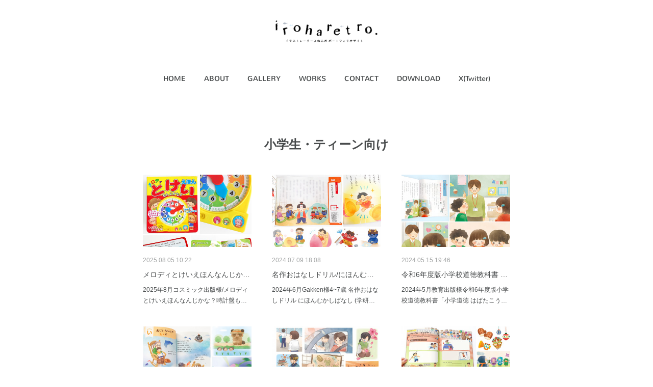

--- FILE ---
content_type: text/html; charset=utf-8
request_url: https://www.iroharetro.com/posts/categories/3376415
body_size: 11362
content:
<!doctype html>

            <html lang="ja" data-reactroot=""><head><meta charSet="UTF-8"/><meta http-equiv="X-UA-Compatible" content="IE=edge"/><meta name="viewport" content="width=device-width,user-scalable=no,initial-scale=1.0,minimum-scale=1.0,maximum-scale=1.0"/><title data-react-helmet="true">小学生・ティーン向け | iroharetro.</title><link data-react-helmet="true" rel="canonical" href="https://www.iroharetro.com/posts/categories/3376415"/><link data-react-helmet="true" rel="alternate" type="application/rss+xml" href="https://www.iroharetro.com/rss.xml?categoryId=3376415" title="小学生・ティーン向け | iroharetro."/><link data-react-helmet="true" rel="alternate" type="application/atom+xml" href="https://www.iroharetro.com/atom.xml?categoryId=3376415" title="小学生・ティーン向け | iroharetro."/><meta name="description" content="小学生・ティーン向けの一覧。メロディとけいえほんなんじかな？/挿絵 - 2025年8月コスミック出版様/メロディとけいえほんなんじかな？時計盤も含め、挿絵イラストを担当いたしました。イラストとクイズなどで親しみやすく、自然と時計に興味を持てる仕掛け絵本です。https://www.cosmicpub.com/books/7073/"/><meta property="fb:app_id" content="522776621188656"/><meta property="og:url" content="https://www.iroharetro.com/posts/categories/3376415"/><meta property="og:type" content="website"/><meta property="og:title" content="小学生・ティーン向け"/><meta property="og:description" content="小学生・ティーン向けの一覧。メロディとけいえほんなんじかな？/挿絵 - 2025年8月コスミック出版様/メロディとけいえほんなんじかな？時計盤も含め、挿絵イラストを担当いたしました。イラストとクイズなどで親しみやすく、自然と時計に興味を持てる仕掛け絵本です。https://www.cosmicpub.com/books/7073/"/><meta property="og:image" content="https://cdn.amebaowndme.com/madrid-prd/madrid-web/images/sites/737347/faa2c75d9d3daea4cf04f62bf64f248c_760c317b400535d668e06cf1a024cd8b.jpg"/><meta property="og:site_name" content="iroharetro."/><meta property="og:locale" content="ja_JP"/><meta name="twitter:card" content="summary"/><meta name="twitter:site" content="@amebaownd"/><meta name="twitter:title" content="小学生・ティーン向け | iroharetro."/><meta name="twitter:description" content="小学生・ティーン向けの一覧。メロディとけいえほんなんじかな？/挿絵 - 2025年8月コスミック出版様/メロディとけいえほんなんじかな？時計盤も含め、挿絵イラストを担当いたしました。イラストとクイズなどで親しみやすく、自然と時計に興味を持てる仕掛け絵本です。https://www.cosmicpub.com/books/7073/"/><meta name="twitter:image" content="https://cdn.amebaowndme.com/madrid-prd/madrid-web/images/sites/737347/faa2c75d9d3daea4cf04f62bf64f248c_760c317b400535d668e06cf1a024cd8b.jpg"/><link rel="alternate" type="application/rss+xml" title="iroharetro." href="https://www.iroharetro.com/rss.xml"/><link rel="alternate" type="application/atom+xml" title="iroharetro." href="https://www.iroharetro.com/atom.xml"/><link rel="sitemap" type="application/xml" title="Sitemap" href="/sitemap.xml"/><link href="https://static.amebaowndme.com/madrid-frontend/css/user.min-a66be375c.css" rel="stylesheet" type="text/css"/><link href="https://static.amebaowndme.com/madrid-frontend/css/belle/index.min-a66be375c.css" rel="stylesheet" type="text/css"/><link rel="icon" href="https://cdn.amebaowndme.com/madrid-prd/madrid-web/images/sites/737347/d1ae7b2e0a06023e0b7dbaf0904c522c_18e8d2e33e8c0557852e85632cd5eac7.png?width=32&amp;height=32"/><link rel="apple-touch-icon" href="https://cdn.amebaowndme.com/madrid-prd/madrid-web/images/sites/737347/d1ae7b2e0a06023e0b7dbaf0904c522c_18e8d2e33e8c0557852e85632cd5eac7.png?width=180&amp;height=180"/><style id="site-colors" charSet="UTF-8">.u-nav-clr {
  color: #484b4c;
}
.u-nav-bdr-clr {
  border-color: #484b4c;
}
.u-nav-bg-clr {
  background-color: #849bb3;
}
.u-nav-bg-bdr-clr {
  border-color: #849bb3;
}
.u-site-clr {
  color: ;
}
.u-base-bg-clr {
  background-color: #ffffff;
}
.u-btn-clr {
  color: #aaaaaa;
}
.u-btn-clr:hover,
.u-btn-clr--active {
  color: rgba(170,170,170, 0.7);
}
.u-btn-clr--disabled,
.u-btn-clr:disabled {
  color: rgba(170,170,170, 0.5);
}
.u-btn-bdr-clr {
  border-color: #bbbbbb;
}
.u-btn-bdr-clr:hover,
.u-btn-bdr-clr--active {
  border-color: rgba(187,187,187, 0.7);
}
.u-btn-bdr-clr--disabled,
.u-btn-bdr-clr:disabled {
  border-color: rgba(187,187,187, 0.5);
}
.u-btn-bg-clr {
  background-color: #bbbbbb;
}
.u-btn-bg-clr:hover,
.u-btn-bg-clr--active {
  background-color: rgba(187,187,187, 0.7);
}
.u-btn-bg-clr--disabled,
.u-btn-bg-clr:disabled {
  background-color: rgba(187,187,187, 0.5);
}
.u-txt-clr {
  color: #484b4c;
}
.u-txt-clr--lv1 {
  color: rgba(72,75,76, 0.7);
}
.u-txt-clr--lv2 {
  color: rgba(72,75,76, 0.5);
}
.u-txt-clr--lv3 {
  color: rgba(72,75,76, 0.3);
}
.u-txt-bg-clr {
  background-color: #eceded;
}
.u-lnk-clr,
.u-clr-area a {
  color: #7ebbc0;
}
.u-lnk-clr:visited,
.u-clr-area a:visited {
  color: rgba(126,187,192, 0.7);
}
.u-lnk-clr:hover,
.u-clr-area a:hover {
  color: rgba(126,187,192, 0.5);
}
.u-ttl-blk-clr {
  color: #484b4c;
}
.u-ttl-blk-bdr-clr {
  border-color: #484b4c;
}
.u-ttl-blk-bdr-clr--lv1 {
  border-color: #dadbdb;
}
.u-bdr-clr {
  border-color: #cccccc;
}
.u-acnt-bdr-clr {
  border-color: #4682b4;
}
.u-acnt-bg-clr {
  background-color: #4682b4;
}
body {
  background-color: #ffffff;
}
blockquote {
  color: rgba(72,75,76, 0.7);
  border-left-color: #cccccc;
};</style><style id="user-css" charSet="UTF-8">;</style><style media="screen and (max-width: 800px)" id="user-sp-css" charSet="UTF-8">;</style><script>
              (function(i,s,o,g,r,a,m){i['GoogleAnalyticsObject']=r;i[r]=i[r]||function(){
              (i[r].q=i[r].q||[]).push(arguments)},i[r].l=1*new Date();a=s.createElement(o),
              m=s.getElementsByTagName(o)[0];a.async=1;a.src=g;m.parentNode.insertBefore(a,m)
              })(window,document,'script','//www.google-analytics.com/analytics.js','ga');
            </script></head><body id="mdrd-a66be375c" class="u-txt-clr u-base-bg-clr theme-belle plan-premium hide-owndbar "><noscript><iframe src="//www.googletagmanager.com/ns.html?id=GTM-PXK9MM" height="0" width="0" style="display:none;visibility:hidden"></iframe></noscript><script>
            (function(w,d,s,l,i){w[l]=w[l]||[];w[l].push({'gtm.start':
            new Date().getTime(),event:'gtm.js'});var f=d.getElementsByTagName(s)[0],
            j=d.createElement(s),dl=l!='dataLayer'?'&l='+l:'';j.async=true;j.src=
            '//www.googletagmanager.com/gtm.js?id='+i+dl;f.parentNode.insertBefore(j,f);
            })(window,document, 'script', 'dataLayer', 'GTM-PXK9MM');
            </script><div id="content"><div class="page " data-reactroot=""><div class="page__outer"><div class="page__inner u-base-bg-clr"><header class="page__header header"><div class="header__inner u-nav-bg-bdr-clr"><div class="site-icon"><div><img alt=""/></div></div><nav role="navigation" class="header__nav global-nav js-nav-overflow-criterion "><ul class="global-nav__list u-base-bg-clr u-nav-bg-bdr-clr "><li role="button" class="global-nav__item u-nav-bg-bdr-clr js-nav-item "><a target="" class="u-nav-clr u-font u-nav-bdr-clr" href="/">HOME</a></li><li role="button" class="global-nav__item u-nav-bg-bdr-clr js-nav-item "><a target="" class="u-nav-clr u-font u-nav-bdr-clr" href="/pages/3732264/page_202004091820">ABOUT</a></li><li role="button" class="global-nav__item u-nav-bg-bdr-clr js-nav-item "><a target="" class="u-nav-clr u-font u-nav-bdr-clr" href="/pages/3006188/gallery">GALLERY</a></li><li role="button" class="global-nav__item u-nav-bg-bdr-clr js-nav-item "><a target="" class="u-nav-clr u-font u-nav-bdr-clr" href="/pages/3006187/blog">WORKS</a></li><li role="button" class="global-nav__item u-nav-bg-bdr-clr js-nav-item "><a target="" class="u-nav-clr u-font u-nav-bdr-clr" href="/pages/3732861/page_202004092158">CONTACT</a></li><li role="button" class="global-nav__item u-nav-bg-bdr-clr js-nav-item "><a target="" class="u-nav-clr u-font u-nav-bdr-clr" href="/pages/4133477/page_202008120105">DOWNLOAD</a></li><li role="button" class="global-nav__item u-nav-bg-bdr-clr js-nav-item "><a href="https://twitter.com/sakoyonekome" target="_blank" class="u-nav-clr u-font u-nav-bdr-clr">X(Twitter)</a></li></ul></nav><button class="header__icon icon icon--menu2 u-nav-clr"></button></div></header><div><div class="page__main-outer"><div role="main" class="page__main page__main--category "><div class="grid grid--l"><div class="col1-1 col1-1--gtr-l column"><div class="block__outer"><div><div class="heading-lv1 u-font"><h1 class="heading-lv1__text u-bdr-clr"><span class="u-ttl-blk-clr u-acnt-bdr-clr">小学生・ティーン向け</span></h1></div></div></div></div></div><div class="grid grid--l"><div class="col1-1 col1-1--gtr-l column"><div class="block__outer"><div class="blog-list blog-list--main blog-list--grid blog-list--recent"><article class="blog-item--index0 blog-list__item blog-item"><div class="blog-item__inner"><div class="blog-item__img"><div><div><img alt=""/></div></div></div><div class="blog-item__body blog-body"><div class="blog-body__date-outer"><a class="blog-body__date u-txt-clr u-txt-clr--lv2" href="/posts/57191301?categoryIds=3376415"><time class="" dateTime="2025-08-05T10:22:53Z">2025.08.05 10:22</time></a></div><div class="blog-body__title"><h3 class="blog-body-title__text"><div><a class="u-txt-clr" href="/posts/57191301?categoryIds=3376415">メロディとけいえほんなんじかな？/挿絵</a></div></h3></div><div><p class="blog-body__text"><a class="u-txt-clr" href="/posts/57191301?categoryIds=3376415">2025年8月コスミック出版様/メロディとけいえほんなんじかな？時計盤も含め、挿絵イラストを担当いたしました。イラストとクイズなどで親しみやすく、自然と時計に興味を持てる仕掛け絵本です。https://www.cosmicpub.com/books/7073/</a></p></div></div></div></article><article class="blog-item--index1 blog-list__item blog-item"><div class="blog-item__inner"><div class="blog-item__img"><div><div><img alt=""/></div></div></div><div class="blog-item__body blog-body"><div class="blog-body__date-outer"><a class="blog-body__date u-txt-clr u-txt-clr--lv2" href="/posts/54508747?categoryIds=3376415"><time class="" dateTime="2024-07-09T18:08:26Z">2024.07.09 18:08</time></a></div><div class="blog-body__title"><h3 class="blog-body-title__text"><div><a class="u-txt-clr" href="/posts/54508747?categoryIds=3376415">名作おはなしドリル/にほんむかしばなし</a></div></h3></div><div><p class="blog-body__text"><a class="u-txt-clr" href="/posts/54508747?categoryIds=3376415">2024年6月Gakken様4~7歳 名作おはなしドリル にほんむかしばなし (学研の頭脳開発)「ももたろう」のイラスト10ページ分担当しました。https://hon.gakken.jp/book/1020595600</a></p></div></div></div></article><article class="blog-item--index2 blog-list__item blog-item"><div class="blog-item__inner"><div class="blog-item__img"><div><div><img alt=""/></div></div></div><div class="blog-item__body blog-body"><div class="blog-body__date-outer"><a class="blog-body__date u-txt-clr u-txt-clr--lv2" href="/posts/53717717?categoryIds=3376415"><time class="" dateTime="2024-05-15T19:46:59Z">2024.05.15 19:46</time></a></div><div class="blog-body__title"><h3 class="blog-body-title__text"><div><a class="u-txt-clr" href="/posts/53717717?categoryIds=3376415">令和6年度版小学校道徳教科書 イラスト/教育出版</a></div></h3></div><div><p class="blog-body__text"><a class="u-txt-clr" href="/posts/53717717?categoryIds=3376415">2024年5月教育出版様令和6年度版小学校道徳教科書「小学道徳 はばたこう明日へ」1年生「すてきなきょうしつ」の挿絵イラストを担当させて頂きました。https://www.kyoiku-shuppan.co.jp/r6shou/dotoku/index.html</a></p></div></div></div></article><article class="blog-item--index3 blog-list__item blog-item"><div class="blog-item__inner"><div class="blog-item__img"><div><div><img alt=""/></div></div></div><div class="blog-item__body blog-body"><div class="blog-body__date-outer"><a class="blog-body__date u-txt-clr u-txt-clr--lv2" href="/posts/52542344?categoryIds=3376415"><time class="" dateTime="2024-03-30T18:55:08Z">2024.03.30 18:55</time></a></div><div class="blog-body__title"><h3 class="blog-body-title__text"><div><a class="u-txt-clr" href="/posts/52542344?categoryIds=3376415">あいうえおんどく/新星出版社 挿絵</a></div></h3></div><div><p class="blog-body__text"><a class="u-txt-clr" href="/posts/52542344?categoryIds=3376415">2024年1月新星出版社様「頭のいい子が育つ あいうえおんどく」の4文字分イラストを担当させて頂きました。</a></p></div></div></div></article><article class="blog-item--index4 blog-list__item blog-item"><div class="blog-item__inner"><div class="blog-item__img"><div><div><img alt=""/></div></div></div><div class="blog-item__body blog-body"><div class="blog-body__date-outer"><a class="blog-body__date u-txt-clr u-txt-clr--lv2" href="/posts/38378579?categoryIds=3376415"><time class="" dateTime="2022-10-24T18:50:06Z">2022.10.24 18:50</time></a></div><div class="blog-body__title"><h3 class="blog-body-title__text"><div><a class="u-txt-clr" href="/posts/38378579?categoryIds=3376415">明治図書出版 整理と対策 国語(整理編)</a></div></h3></div><div><p class="blog-body__text"><a class="u-txt-clr" href="/posts/38378579?categoryIds=3376415">2022年10月明治図書出版株式会社様「整理と対策 国語(整理編)」の挿絵イラストを20点程制作させて頂きました。問題文の補足的なイラストを沢山担当できて光栄です。</a></p></div></div></div></article><article class="blog-item--index5 blog-list__item blog-item"><div class="blog-item__inner"><div class="blog-item__img"><div><div><img alt=""/></div></div></div><div class="blog-item__body blog-body"><div class="blog-body__date-outer"><a class="blog-body__date u-txt-clr u-txt-clr--lv2" href="/posts/36330741?categoryIds=3376415"><time class="" dateTime="2022-07-23T11:33:25Z">2022.07.23 11:33</time></a></div><div class="blog-body__title"><h3 class="blog-body-title__text"><div><a class="u-txt-clr" href="/posts/36330741?categoryIds=3376415">学研プラス/空想作文ドリル もっと</a></div></h3></div><div><p class="blog-body__text"><a class="u-txt-clr" href="/posts/36330741?categoryIds=3376415">2022年7月学研プラス様「空想作文ドリル もっと　文章を書くのが好きになる」中面4見開き分のイラストを担当しました。ページごとに違う世界観があって、飽きずに楽しく学べる1冊です。https://hon.gakken.jp/book/1130557100</a></p></div></div></div></article><article class="blog-item--index6 blog-list__item blog-item"><div class="blog-item__inner"><div class="blog-item__img"><div><div><img alt=""/></div></div></div><div class="blog-item__body blog-body"><div class="blog-body__date-outer"><a class="blog-body__date u-txt-clr u-txt-clr--lv2" href="/posts/10066708?categoryIds=3376415"><time class="" dateTime="2020-09-08T07:29:23Z">2020.09.08 07:29</time></a></div><div class="blog-body__title"><h3 class="blog-body-title__text"><div><a class="u-txt-clr" href="/posts/10066708?categoryIds=3376415">明治図書出版 小学校単元テスト 挿絵</a></div></h3></div><div><p class="blog-body__text"><a class="u-txt-clr" href="/posts/10066708?categoryIds=3376415">2020年9月明治図書出版様「Aテスト国語」小学生単元テストの挿絵イラストを計50点程制作させて頂きました。様々なシーンを背景込みでたくさん描かせ頂きました素敵なご機会をありがとうございました＾＾</a></p></div></div></div></article><article class="blog-item--index7 blog-list__item blog-item"><div class="blog-item__inner"><div class="blog-item__img"><div><div><img alt=""/></div></div></div><div class="blog-item__body blog-body"><div class="blog-body__date-outer"><a class="blog-body__date u-txt-clr u-txt-clr--lv2" href="/posts/8531687?categoryIds=3376415"><time class="" dateTime="2020-06-18T00:48:54Z">2020.06.18 00:48</time></a></div><div class="blog-body__title"><h3 class="blog-body-title__text"><div><a class="u-txt-clr" href="/posts/8531687?categoryIds=3376415">教育出版  ONE WORLD Smiles ワークブック 5年</a></div></h3></div><div><p class="blog-body__text"><a class="u-txt-clr" href="/posts/8531687?categoryIds=3376415">2020年6月教育出版様「ONE WORLD Smiles ワークブック 5年」「英語わくわく記録」のイラストを担当しました。</a></p></div></div></div></article><article class="blog-item--index8 blog-list__item blog-item"><div class="blog-item__inner"><div class="blog-item__img"><div><div><img alt=""/></div></div></div><div class="blog-item__body blog-body"><div class="blog-body__date-outer"><a class="blog-body__date u-txt-clr u-txt-clr--lv2" href="/posts/8139536?categoryIds=3376415"><time class="" dateTime="2020-04-24T10:05:34Z">2020.04.24 10:05</time></a></div><div class="blog-body__title"><h3 class="blog-body-title__text"><div><a class="u-txt-clr" href="/posts/8139536?categoryIds=3376415">令和2年度版小学校どうとく教科書 挿絵</a></div></h3></div><div><p class="blog-body__text"><a class="u-txt-clr" href="/posts/8139536?categoryIds=3376415">2020年4月学校図書様令和2年度版かがやけみらい小学校道徳教科書　3年生 4年生の挿絵を一部担当しました。</a></p></div></div></div></article><article class="blog-item--index9 blog-list__item blog-item"><div class="blog-item__inner"><div class="blog-item__img"><div><div><img alt=""/></div></div></div><div class="blog-item__body blog-body"><div class="blog-body__date-outer"><a class="blog-body__date u-txt-clr u-txt-clr--lv2" href="/posts/8101543?categoryIds=3376415"><time class="" dateTime="2020-04-18T08:35:00Z">2020.04.18 08:35</time></a></div><div class="blog-body__title"><h3 class="blog-body-title__text"><div><a class="u-txt-clr" href="/posts/8101543?categoryIds=3376415">2020年度小学校教科書「わくわく算数」挿絵</a></div></h3></div><div><p class="blog-body__text"><a class="u-txt-clr" href="/posts/8101543?categoryIds=3376415">2020年度啓林館様小学校教科書/算数「わくわく算数」主に2年生〜4年生の挿絵イラスト数点担当させて頂きました。</a></p></div></div></div></article><article class="blog-item--index10 blog-list__item blog-item"><div class="blog-item__inner"><div class="blog-item__img"><div><div><img alt=""/></div></div></div><div class="blog-item__body blog-body"><div class="blog-body__date-outer"><a class="blog-body__date u-txt-clr u-txt-clr--lv2" href="/posts/8101551?categoryIds=3376415"><time class="" dateTime="2020-04-18T08:32:31Z">2020.04.18 08:32</time></a></div><div class="blog-body__title"><h3 class="blog-body-title__text"><div><a class="u-txt-clr" href="/posts/8101551?categoryIds=3376415">ごほうびシールノート「もりのなかま」</a></div></h3></div><div><p class="blog-body__text"><a class="u-txt-clr" href="/posts/8101551?categoryIds=3376415">2020年2月学研プラス様レッスングッズ「ごほうびシールノート(もりのなかま)」のイラストを担当させて頂きました。</a></p></div></div></div></article><article class="blog-item--index11 blog-list__item blog-item"><div class="blog-item__inner"><div class="blog-item__img"><div><div><img alt=""/></div></div></div><div class="blog-item__body blog-body"><div class="blog-body__date-outer"><a class="blog-body__date u-txt-clr u-txt-clr--lv2" href="/posts/8101435?categoryIds=3376415"><time class="" dateTime="2020-04-18T08:16:26Z">2020.04.18 08:16</time></a></div><div class="blog-body__title"><h3 class="blog-body-title__text"><div><a class="u-txt-clr" href="/posts/8101435?categoryIds=3376415">中学・高校向け入学祝いポップアップカード</a></div></h3></div><div><p class="blog-body__text"><a class="u-txt-clr" href="/posts/8101435?categoryIds=3376415">2019年2月サンリオ様/中学・高校向け入学祝いポップアップカードイラスト担当しました。</a></p></div></div></div></article></div><div><div class="pagination pagination--type02"><ul class="pagination__list"><li class="pagination__item pagination__item--first "><a class="u-txt-clr" href="/posts/categories/3376415/page/1?type=grid"><span aria-hidden="true" class="icon icon--disclosure-double-l2"></span></a></li><li class="pagination__item pagination__item--prev pagination__item--hide"><a class="u-txt-clr" href="/posts/categories/3376415/page/-1?type=grid"><span aria-hidden="true" class="icon icon--disclosure-l2"></span></a></li><li class="pagination__item pagination__item--next pagination__item--hide"><a class="u-txt-clr" href="/posts/categories/3376415/page/1?type=grid"><span aria-hidden="true" class="icon icon--disclosure-r2"></span></a></li><li class="pagination__item pagination__item--last "><a class="u-txt-clr" href="/posts/categories/3376415/page/undefined?type=grid"><span aria-hidden="true" class="icon icon--disclosure-double-r2"></span></a></li></ul></div></div></div></div></div></div></div></div><footer role="contentinfo" class="page__footer footer" style="opacity:1 !important;visibility:visible !important;text-indent:0 !important;overflow:visible !important;position:static !important"><div class="footer__inner u-bdr-clr " style="opacity:1 !important;visibility:visible !important;text-indent:0 !important;overflow:visible !important;display:block !important;transform:none !important"><div class="footer__item u-bdr-clr" style="opacity:1 !important;visibility:visible !important;text-indent:0 !important;overflow:visible !important;display:block !important;transform:none !important"><p class="footer__copyright u-font"><small class="u-txt-clr u-txt-clr--lv2 u-font" style="color:rgba(72,75,76, 0.5) !important">Copyright © <!-- -->2026<!-- --> <!-- -->iroharetro.<!-- -->.</small></p></div></div></footer></div></div><div class="toast"></div></div></div><script charSet="UTF-8">window.mdrdEnv="prd";</script><script charSet="UTF-8">window.INITIAL_STATE={"authenticate":{"authCheckCompleted":false,"isAuthorized":false},"blogPostReblogs":{},"category":{"3376415":{"fetching":false,"loaded":true,"meta":{"code":200},"data":{"id":"3376415","siteId":"737347","label":"小学生・ティーン向け","publishedCount":31,"createdAt":"2020-08-13T11:08:56Z","updatedAt":"2025-08-05T10:24:58Z"},"status":"success"}},"currentSite":{"fetching":false,"status":null,"site":{}},"shopCategory":{},"categories":{},"notifications":{},"page":{},"paginationTitle":{},"postArchives":{},"postComments":{"submitting":false,"postStatus":null},"postDetail":{},"postList":{"postList-limit:12-page:1-siteId:737347-categoryIds:3376415":{"fetching":false,"loaded":true,"meta":{"code":200,"pagination":{"total":31,"offset":0,"limit":12,"cursors":{"after":"bGltaXQ9MTImb2Zmc2V0PTEy","before":""},"page":1}},"data":[{"id":"57191301","userId":"913710","siteId":"737347","status":"publish","title":"メロディとけいえほんなんじかな？\u002F挿絵","contents":[{"type":"image","fit":true,"scale":1,"align":"","url":"https:\u002F\u002Fcdn.amebaowndme.com\u002Fmadrid-prd\u002Fmadrid-web\u002Fimages\u002Fsites\u002F737347\u002Ffaa2c75d9d3daea4cf04f62bf64f248c_760c317b400535d668e06cf1a024cd8b.jpg","link":"","width":1210,"height":1389,"target":"_self"},{"type":"text","format":"html","value":"\u003Cp class=\"\"\u003E2025年8月\u003C\u002Fp\u003E\u003Cp class=\"\"\u003Eコスミック出版様\u002Fメロディとけいえほんなんじかな？\u003C\u002Fp\u003E\u003Cp class=\"\"\u003E時計盤も含め、挿絵イラストを担当いたしました。\u003C\u002Fp\u003E\u003Cp class=\"\"\u003Eイラストとクイズなどで親しみやすく、\u003C\u002Fp\u003E\u003Cp class=\"\"\u003E自然と時計に興味を持てる仕掛け絵本です。\u003C\u002Fp\u003E\u003Cp\u003E\u003Ca href=\"https:\u002F\u002Fwww.cosmicpub.com\u002Fbooks\u002F7073\u002F\" target=\"_blank\" class=\"u-lnk-clr\"\u003Ehttps:\u002F\u002Fwww.cosmicpub.com\u002Fbooks\u002F7073\u002F\u003C\u002Fa\u003E\u003Cbr\u003E\u003C\u002Fp\u003E"}],"urlPath":"","publishedUrl":"https:\u002F\u002Fwww.iroharetro.com\u002Fposts\u002F57191301","ogpDescription":"","ogpImageUrl":"","contentFiltered":"","viewCount":0,"commentCount":0,"reblogCount":0,"prevBlogPost":{"id":"0","title":"","summary":"","imageUrl":"","publishedAt":"0001-01-01T00:00:00Z"},"nextBlogPost":{"id":"0","title":"","summary":"","imageUrl":"","publishedAt":"0001-01-01T00:00:00Z"},"rebloggedPost":false,"blogCategories":[{"id":"2896524","siteId":"737347","label":"幼児・保育関連","publishedCount":119,"createdAt":"2020-04-13T19:02:24Z","updatedAt":"2025-12-14T17:24:20Z"},{"id":"3376415","siteId":"737347","label":"小学生・ティーン向け","publishedCount":31,"createdAt":"2020-08-13T11:08:56Z","updatedAt":"2025-08-05T10:24:58Z"},{"id":"2170636","siteId":"737347","label":"WORKS","publishedCount":201,"createdAt":"2019-06-20T15:35:08Z","updatedAt":"2025-12-14T17:24:20Z"}],"user":{"id":"913710","nickname":"よねこめ","description":"","official":false,"photoUrl":"https:\u002F\u002Fprofile-api.ameba.jp\u002Fv2\u002Fas\u002Fp58c761859cb15870ee22f7ffc30a53cb358d5a4\u002FprofileImage?cat=300","followingCount":2,"createdAt":"2019-06-20T15:23:49Z","updatedAt":"2025-12-14T17:22:02Z"},"updateUser":{"id":"913710","nickname":"よねこめ","description":"","official":false,"photoUrl":"https:\u002F\u002Fprofile-api.ameba.jp\u002Fv2\u002Fas\u002Fp58c761859cb15870ee22f7ffc30a53cb358d5a4\u002FprofileImage?cat=300","followingCount":2,"createdAt":"2019-06-20T15:23:49Z","updatedAt":"2025-12-14T17:22:02Z"},"comments":{"pagination":{"total":0,"offset":0,"limit":0,"cursors":{"after":"","before":""}},"data":[]},"publishedAt":"2025-08-05T10:22:53Z","createdAt":"2025-08-05T10:22:53Z","updatedAt":"2025-08-05T10:24:58Z","version":2},{"id":"54508747","userId":"913710","siteId":"737347","status":"publish","title":"名作おはなしドリル\u002Fにほんむかしばなし","contents":[{"type":"image","fit":true,"scale":1,"align":"","url":"https:\u002F\u002Fcdn.amebaowndme.com\u002Fmadrid-prd\u002Fmadrid-web\u002Fimages\u002Fsites\u002F737347\u002F5734c500746284a3396a10bf69c8d85d_cf1ab6abd97a4f05fdbd09efbbcac674.jpg","link":"","width":1200,"height":1208,"target":"_self"},{"type":"text","format":"html","value":"\u003Cp\u003E2024年6月\u003C\u002Fp\u003E\u003Cp\u003EGakken様\u003C\u002Fp\u003E\u003Cp\u003E4~7歳 名作おはなしドリル にほんむかしばなし (学研の頭脳開発)\u003Cbr\u003E\u003C\u002Fp\u003E\u003Cp\u003E「ももたろう」のイラスト10ページ分担当しました。\u003C\u002Fp\u003E\u003Cp\u003E\u003Ca href=\"https:\u002F\u002Fhon.gakken.jp\u002Fbook\u002F1020595600\" target=\"_blank\" class=\"u-lnk-clr\"\u003Ehttps:\u002F\u002Fhon.gakken.jp\u002Fbook\u002F1020595600\u003C\u002Fa\u003E\u003Cbr\u003E\u003C\u002Fp\u003E"}],"urlPath":"","publishedUrl":"https:\u002F\u002Fwww.iroharetro.com\u002Fposts\u002F54508747","ogpDescription":"","ogpImageUrl":"","contentFiltered":"","viewCount":0,"commentCount":0,"reblogCount":0,"prevBlogPost":{"id":"0","title":"","summary":"","imageUrl":"","publishedAt":"0001-01-01T00:00:00Z"},"nextBlogPost":{"id":"0","title":"","summary":"","imageUrl":"","publishedAt":"0001-01-01T00:00:00Z"},"rebloggedPost":false,"blogCategories":[{"id":"2896524","siteId":"737347","label":"幼児・保育関連","publishedCount":119,"createdAt":"2020-04-13T19:02:24Z","updatedAt":"2025-12-14T17:24:20Z"},{"id":"3376415","siteId":"737347","label":"小学生・ティーン向け","publishedCount":31,"createdAt":"2020-08-13T11:08:56Z","updatedAt":"2025-08-05T10:24:58Z"},{"id":"2170636","siteId":"737347","label":"WORKS","publishedCount":201,"createdAt":"2019-06-20T15:35:08Z","updatedAt":"2025-12-14T17:24:20Z"}],"user":{"id":"913710","nickname":"よねこめ","description":"","official":false,"photoUrl":"https:\u002F\u002Fprofile-api.ameba.jp\u002Fv2\u002Fas\u002Fp58c761859cb15870ee22f7ffc30a53cb358d5a4\u002FprofileImage?cat=300","followingCount":2,"createdAt":"2019-06-20T15:23:49Z","updatedAt":"2025-12-14T17:22:02Z"},"updateUser":{"id":"913710","nickname":"よねこめ","description":"","official":false,"photoUrl":"https:\u002F\u002Fprofile-api.ameba.jp\u002Fv2\u002Fas\u002Fp58c761859cb15870ee22f7ffc30a53cb358d5a4\u002FprofileImage?cat=300","followingCount":2,"createdAt":"2019-06-20T15:23:49Z","updatedAt":"2025-12-14T17:22:02Z"},"comments":{"pagination":{"total":0,"offset":0,"limit":0,"cursors":{"after":"","before":""}},"data":[]},"publishedAt":"2024-07-09T18:08:26Z","createdAt":"2024-07-09T18:08:26Z","updatedAt":"2024-07-09T18:08:26Z","version":1},{"id":"53717717","userId":"913710","siteId":"737347","status":"publish","title":"令和6年度版小学校道徳教科書 イラスト\u002F教育出版","contents":[{"type":"image","fit":true,"scale":1,"align":"","url":"https:\u002F\u002Fcdn.amebaowndme.com\u002Fmadrid-prd\u002Fmadrid-web\u002Fimages\u002Fsites\u002F737347\u002F7ceaeefe7ffa09ae60eb01b5a6d8416c_84d479a6a3fdf27c96884219e646810e.jpg","link":"","width":1200,"height":1080,"target":"_self"},{"type":"text","format":"html","value":"\u003Cp\u003E2024年5月\u003C\u002Fp\u003E\u003Cp\u003E教育出版様\u003C\u002Fp\u003E\u003Cp\u003E令和6年度版小学校道徳教科書「小学道徳 はばたこう明日へ」\u003C\u002Fp\u003E\u003Cp\u003E1年生「すてきなきょうしつ」の\u003C\u002Fp\u003E\u003Cp\u003E挿絵イラストを担当させて頂きました。\u003C\u002Fp\u003E\u003Cp\u003E\u003Ca href=\"https:\u002F\u002Fwww.kyoiku-shuppan.co.jp\u002Fr6shou\u002Fdotoku\u002Findex.html\" target=\"_blank\" class=\"u-lnk-clr\"\u003Ehttps:\u002F\u002Fwww.kyoiku-shuppan.co.jp\u002Fr6shou\u002Fdotoku\u002Findex.html\u003C\u002Fa\u003E\u003Cbr\u003E\u003C\u002Fp\u003E"}],"urlPath":"","publishedUrl":"https:\u002F\u002Fwww.iroharetro.com\u002Fposts\u002F53717717","ogpDescription":"","ogpImageUrl":"","contentFiltered":"","viewCount":0,"commentCount":0,"reblogCount":0,"prevBlogPost":{"id":"0","title":"","summary":"","imageUrl":"","publishedAt":"0001-01-01T00:00:00Z"},"nextBlogPost":{"id":"0","title":"","summary":"","imageUrl":"","publishedAt":"0001-01-01T00:00:00Z"},"rebloggedPost":false,"blogCategories":[{"id":"3376415","siteId":"737347","label":"小学生・ティーン向け","publishedCount":31,"createdAt":"2020-08-13T11:08:56Z","updatedAt":"2025-08-05T10:24:58Z"},{"id":"2170636","siteId":"737347","label":"WORKS","publishedCount":201,"createdAt":"2019-06-20T15:35:08Z","updatedAt":"2025-12-14T17:24:20Z"}],"user":{"id":"913710","nickname":"よねこめ","description":"","official":false,"photoUrl":"https:\u002F\u002Fprofile-api.ameba.jp\u002Fv2\u002Fas\u002Fp58c761859cb15870ee22f7ffc30a53cb358d5a4\u002FprofileImage?cat=300","followingCount":2,"createdAt":"2019-06-20T15:23:49Z","updatedAt":"2025-12-14T17:22:02Z"},"updateUser":{"id":"913710","nickname":"よねこめ","description":"","official":false,"photoUrl":"https:\u002F\u002Fprofile-api.ameba.jp\u002Fv2\u002Fas\u002Fp58c761859cb15870ee22f7ffc30a53cb358d5a4\u002FprofileImage?cat=300","followingCount":2,"createdAt":"2019-06-20T15:23:49Z","updatedAt":"2025-12-14T17:22:02Z"},"comments":{"pagination":{"total":0,"offset":0,"limit":0,"cursors":{"after":"","before":""}},"data":[]},"publishedAt":"2024-05-15T19:46:59Z","createdAt":"2024-05-15T19:46:59Z","updatedAt":"2024-05-15T19:50:06Z","version":2},{"id":"52542344","userId":"913710","siteId":"737347","status":"publish","title":"あいうえおんどく\u002F新星出版社 挿絵","contents":[{"type":"image","fit":true,"scale":1,"align":"","url":"https:\u002F\u002Fcdn.amebaowndme.com\u002Fmadrid-prd\u002Fmadrid-web\u002Fimages\u002Fsites\u002F737347\u002F3345e1fec907526282eb24feb238afcd_0efaf2e59df3f6f8c23c25822b7ffdc8.jpg","link":"","width":1200,"height":1205,"target":"_self"},{"type":"text","format":"html","value":"\u003Cp\u003E2024年1月\u003C\u002Fp\u003E\u003Cp\u003E新星出版社様\u003C\u002Fp\u003E\u003Cp\u003E「\u003Ca href=\"https:\u002F\u002Fwww.shin-sei.co.jp\u002Fnp\u002Fisbn\u002F978-4-405-07377-7\u002F\" target=\"_blank\" class=\"u-lnk-clr\"\u003E頭のいい子が育つ あいうえおんどく\u003C\u002Fa\u003E」の\u003C\u002Fp\u003E\u003Cp\u003E4文字分イラストを担当させて頂きました。\u003C\u002Fp\u003E"}],"urlPath":"","publishedUrl":"https:\u002F\u002Fwww.iroharetro.com\u002Fposts\u002F52542344","ogpDescription":"","ogpImageUrl":"","contentFiltered":"","viewCount":0,"commentCount":0,"reblogCount":0,"prevBlogPost":{"id":"0","title":"","summary":"","imageUrl":"","publishedAt":"0001-01-01T00:00:00Z"},"nextBlogPost":{"id":"0","title":"","summary":"","imageUrl":"","publishedAt":"0001-01-01T00:00:00Z"},"rebloggedPost":false,"blogCategories":[{"id":"3376415","siteId":"737347","label":"小学生・ティーン向け","publishedCount":31,"createdAt":"2020-08-13T11:08:56Z","updatedAt":"2025-08-05T10:24:58Z"},{"id":"2170636","siteId":"737347","label":"WORKS","publishedCount":201,"createdAt":"2019-06-20T15:35:08Z","updatedAt":"2025-12-14T17:24:20Z"}],"user":{"id":"913710","nickname":"よねこめ","description":"","official":false,"photoUrl":"https:\u002F\u002Fprofile-api.ameba.jp\u002Fv2\u002Fas\u002Fp58c761859cb15870ee22f7ffc30a53cb358d5a4\u002FprofileImage?cat=300","followingCount":2,"createdAt":"2019-06-20T15:23:49Z","updatedAt":"2025-12-14T17:22:02Z"},"updateUser":{"id":"913710","nickname":"よねこめ","description":"","official":false,"photoUrl":"https:\u002F\u002Fprofile-api.ameba.jp\u002Fv2\u002Fas\u002Fp58c761859cb15870ee22f7ffc30a53cb358d5a4\u002FprofileImage?cat=300","followingCount":2,"createdAt":"2019-06-20T15:23:49Z","updatedAt":"2025-12-14T17:22:02Z"},"comments":{"pagination":{"total":0,"offset":0,"limit":0,"cursors":{"after":"","before":""}},"data":[]},"publishedAt":"2024-03-30T18:55:08Z","createdAt":"2024-03-30T18:55:08Z","updatedAt":"2024-03-30T18:55:58Z","version":2},{"id":"38378579","userId":"913710","siteId":"737347","status":"publish","title":"明治図書出版 整理と対策 国語(整理編)","contents":[{"type":"image","fit":true,"scale":1,"align":"","url":"https:\u002F\u002Fcdn.amebaowndme.com\u002Fmadrid-prd\u002Fmadrid-web\u002Fimages\u002Fsites\u002F737347\u002F13d76657a1c1c3a5debc17adc1f06e92_06637b68e513f1bb51ea3b6ef31b62c5.jpg","link":"","width":1573,"height":1763,"target":"_self"},{"type":"text","format":"html","value":"\u003Cp\u003E2022年10月\u003C\u002Fp\u003E\u003Cp\u003E明治図書出版株式会社様\u003C\u002Fp\u003E\u003Cp\u003E「整理と対策 国語(整理編)」の\u003C\u002Fp\u003E\u003Cp\u003E挿絵イラストを20点程制作させて頂きました。\u003C\u002Fp\u003E\u003Cp\u003E問題文の補足的なイラストを沢山担当できて光栄です。\u003C\u002Fp\u003E"}],"urlPath":"","publishedUrl":"https:\u002F\u002Fwww.iroharetro.com\u002Fposts\u002F38378579","ogpDescription":"","ogpImageUrl":"","contentFiltered":"","viewCount":0,"commentCount":0,"reblogCount":0,"prevBlogPost":{"id":"0","title":"","summary":"","imageUrl":"","publishedAt":"0001-01-01T00:00:00Z"},"nextBlogPost":{"id":"0","title":"","summary":"","imageUrl":"","publishedAt":"0001-01-01T00:00:00Z"},"rebloggedPost":false,"blogCategories":[{"id":"3376415","siteId":"737347","label":"小学生・ティーン向け","publishedCount":31,"createdAt":"2020-08-13T11:08:56Z","updatedAt":"2025-08-05T10:24:58Z"},{"id":"2170636","siteId":"737347","label":"WORKS","publishedCount":201,"createdAt":"2019-06-20T15:35:08Z","updatedAt":"2025-12-14T17:24:20Z"}],"user":{"id":"913710","nickname":"よねこめ","description":"","official":false,"photoUrl":"https:\u002F\u002Fprofile-api.ameba.jp\u002Fv2\u002Fas\u002Fp58c761859cb15870ee22f7ffc30a53cb358d5a4\u002FprofileImage?cat=300","followingCount":2,"createdAt":"2019-06-20T15:23:49Z","updatedAt":"2025-12-14T17:22:02Z"},"updateUser":{"id":"913710","nickname":"よねこめ","description":"","official":false,"photoUrl":"https:\u002F\u002Fprofile-api.ameba.jp\u002Fv2\u002Fas\u002Fp58c761859cb15870ee22f7ffc30a53cb358d5a4\u002FprofileImage?cat=300","followingCount":2,"createdAt":"2019-06-20T15:23:49Z","updatedAt":"2025-12-14T17:22:02Z"},"comments":{"pagination":{"total":0,"offset":0,"limit":0,"cursors":{"after":"","before":""}},"data":[]},"publishedAt":"2022-10-24T18:50:06Z","createdAt":"2022-10-24T18:50:07Z","updatedAt":"2022-10-24T18:50:07Z","version":1},{"id":"36330741","userId":"913710","siteId":"737347","status":"publish","title":"学研プラス\u002F空想作文ドリル もっと","contents":[{"type":"image","fit":true,"scale":1,"align":"","url":"https:\u002F\u002Fcdn.amebaowndme.com\u002Fmadrid-prd\u002Fmadrid-web\u002Fimages\u002Fsites\u002F737347\u002F332348711292a11dbe0487176949df2f_c4dc161580159f70f21497af58b78797.jpg","link":"","width":1365,"height":1474,"target":"_self"},{"type":"text","format":"html","value":"\u003Cp\u003E2022年7月\u003C\u002Fp\u003E\u003Cp\u003E学研プラス様\u003C\u002Fp\u003E\u003Cp\u003E「空想作文ドリル もっと　文章を書くのが好きになる」\u003C\u002Fp\u003E\u003Cp\u003E中面4見開き分のイラストを担当しました。\u003C\u002Fp\u003E\u003Cp\u003Eページごとに違う世界観があって、飽きずに楽しく学べる1冊です。\u003C\u002Fp\u003E\u003Cp\u003E\u003Ca href=\"https:\u002F\u002Fhon.gakken.jp\u002Fbook\u002F1130557100\" target=\"_blank\" class=\"u-lnk-clr\"\u003Ehttps:\u002F\u002Fhon.gakken.jp\u002Fbook\u002F1130557100\u003C\u002Fa\u003E\u003Cbr\u003E\u003C\u002Fp\u003E"}],"urlPath":"","publishedUrl":"https:\u002F\u002Fwww.iroharetro.com\u002Fposts\u002F36330741","ogpDescription":"","ogpImageUrl":"","contentFiltered":"","viewCount":0,"commentCount":0,"reblogCount":0,"prevBlogPost":{"id":"0","title":"","summary":"","imageUrl":"","publishedAt":"0001-01-01T00:00:00Z"},"nextBlogPost":{"id":"0","title":"","summary":"","imageUrl":"","publishedAt":"0001-01-01T00:00:00Z"},"rebloggedPost":false,"blogCategories":[{"id":"3376415","siteId":"737347","label":"小学生・ティーン向け","publishedCount":31,"createdAt":"2020-08-13T11:08:56Z","updatedAt":"2025-08-05T10:24:58Z"},{"id":"2170636","siteId":"737347","label":"WORKS","publishedCount":201,"createdAt":"2019-06-20T15:35:08Z","updatedAt":"2025-12-14T17:24:20Z"}],"user":{"id":"913710","nickname":"よねこめ","description":"","official":false,"photoUrl":"https:\u002F\u002Fprofile-api.ameba.jp\u002Fv2\u002Fas\u002Fp58c761859cb15870ee22f7ffc30a53cb358d5a4\u002FprofileImage?cat=300","followingCount":2,"createdAt":"2019-06-20T15:23:49Z","updatedAt":"2025-12-14T17:22:02Z"},"updateUser":{"id":"913710","nickname":"よねこめ","description":"","official":false,"photoUrl":"https:\u002F\u002Fprofile-api.ameba.jp\u002Fv2\u002Fas\u002Fp58c761859cb15870ee22f7ffc30a53cb358d5a4\u002FprofileImage?cat=300","followingCount":2,"createdAt":"2019-06-20T15:23:49Z","updatedAt":"2025-12-14T17:22:02Z"},"comments":{"pagination":{"total":0,"offset":0,"limit":0,"cursors":{"after":"","before":""}},"data":[]},"publishedAt":"2022-07-23T11:33:25Z","createdAt":"2022-07-23T11:33:25Z","updatedAt":"2022-07-23T11:33:25Z","version":1},{"id":"10066708","userId":"913710","siteId":"737347","status":"publish","title":"明治図書出版 小学校単元テスト 挿絵","contents":[{"type":"image","fit":true,"scale":1,"align":"","url":"https:\u002F\u002Fcdn.amebaowndme.com\u002Fmadrid-prd\u002Fmadrid-web\u002Fimages\u002Fsites\u002F737347\u002F9e8f0836a5269d04756afaead1304dfb_98180c83b1e860fc3873aa22e9d1c5bf.jpg","link":"","width":1200,"height":1658,"target":"_self"},{"type":"text","format":"html","value":"\u003Cp\u003E2020年9月\u003C\u002Fp\u003E\u003Cp\u003E明治図書出版様「Aテスト国語」小学生単元テストの\u003C\u002Fp\u003E\u003Cp\u003E挿絵イラストを計50点程制作させて頂きました。\u003C\u002Fp\u003E\u003Cp\u003E様々なシーンを背景込みでたくさん描かせ頂きました\u003C\u002Fp\u003E\u003Cp\u003E素敵なご機会をありがとうございました＾＾\u003Cbr\u003E\u003C\u002Fp\u003E"}],"urlPath":"","publishedUrl":"https:\u002F\u002Fwww.iroharetro.com\u002Fposts\u002F10066708","ogpDescription":"","ogpImageUrl":"","contentFiltered":"","viewCount":0,"commentCount":0,"reblogCount":0,"prevBlogPost":{"id":"0","title":"","summary":"","imageUrl":"","publishedAt":"0001-01-01T00:00:00Z"},"nextBlogPost":{"id":"0","title":"","summary":"","imageUrl":"","publishedAt":"0001-01-01T00:00:00Z"},"rebloggedPost":false,"blogCategories":[{"id":"3376415","siteId":"737347","label":"小学生・ティーン向け","publishedCount":31,"createdAt":"2020-08-13T11:08:56Z","updatedAt":"2025-08-05T10:24:58Z"},{"id":"2170636","siteId":"737347","label":"WORKS","publishedCount":201,"createdAt":"2019-06-20T15:35:08Z","updatedAt":"2025-12-14T17:24:20Z"}],"user":{"id":"913710","nickname":"よねこめ","description":"","official":false,"photoUrl":"https:\u002F\u002Fprofile-api.ameba.jp\u002Fv2\u002Fas\u002Fp58c761859cb15870ee22f7ffc30a53cb358d5a4\u002FprofileImage?cat=300","followingCount":2,"createdAt":"2019-06-20T15:23:49Z","updatedAt":"2025-12-14T17:22:02Z"},"updateUser":{"id":"913710","nickname":"よねこめ","description":"","official":false,"photoUrl":"https:\u002F\u002Fprofile-api.ameba.jp\u002Fv2\u002Fas\u002Fp58c761859cb15870ee22f7ffc30a53cb358d5a4\u002FprofileImage?cat=300","followingCount":2,"createdAt":"2019-06-20T15:23:49Z","updatedAt":"2025-12-14T17:22:02Z"},"comments":{"pagination":{"total":0,"offset":0,"limit":0,"cursors":{"after":"","before":""}},"data":[]},"publishedAt":"2020-09-08T07:29:23Z","createdAt":"2020-09-08T07:29:24Z","updatedAt":"2020-09-08T07:29:24Z","version":1},{"id":"8531687","userId":"913710","siteId":"737347","status":"publish","title":"教育出版  ONE WORLD Smiles ワークブック 5年","contents":[{"type":"image","fit":true,"scale":1,"align":"","url":"https:\u002F\u002Fcdn.amebaowndme.com\u002Fmadrid-prd\u002Fmadrid-web\u002Fimages\u002Fsites\u002F737347\u002F0af3dbee977216f9ffec154c85ac82ad_9e2cb6ff23301c40bf8867624ab1b206.jpg","link":"","width":800,"height":766,"target":"_self"},{"type":"text","format":"html","value":"\u003Cp class=\"\"\u003E2020年6月\u003C\u002Fp\u003E\u003Cp class=\"\"\u003E教育出版様\u003C\u002Fp\u003E\u003Cp class=\"\"\u003E「ONE WORLD Smiles ワークブック 5年」\u003C\u002Fp\u003E\u003Cp\u003E「英語わくわく記録」のイラストを担当しました。\u003C\u002Fp\u003E"}],"urlPath":"","publishedUrl":"https:\u002F\u002Fwww.iroharetro.com\u002Fposts\u002F8531687","ogpDescription":"","ogpImageUrl":"","contentFiltered":"","viewCount":0,"commentCount":0,"reblogCount":0,"prevBlogPost":{"id":"0","title":"","summary":"","imageUrl":"","publishedAt":"0001-01-01T00:00:00Z"},"nextBlogPost":{"id":"0","title":"","summary":"","imageUrl":"","publishedAt":"0001-01-01T00:00:00Z"},"rebloggedPost":false,"blogCategories":[{"id":"2896524","siteId":"737347","label":"幼児・保育関連","publishedCount":119,"createdAt":"2020-04-13T19:02:24Z","updatedAt":"2025-12-14T17:24:20Z"},{"id":"3376415","siteId":"737347","label":"小学生・ティーン向け","publishedCount":31,"createdAt":"2020-08-13T11:08:56Z","updatedAt":"2025-08-05T10:24:58Z"},{"id":"2170636","siteId":"737347","label":"WORKS","publishedCount":201,"createdAt":"2019-06-20T15:35:08Z","updatedAt":"2025-12-14T17:24:20Z"}],"user":{"id":"913710","nickname":"よねこめ","description":"","official":false,"photoUrl":"https:\u002F\u002Fprofile-api.ameba.jp\u002Fv2\u002Fas\u002Fp58c761859cb15870ee22f7ffc30a53cb358d5a4\u002FprofileImage?cat=300","followingCount":2,"createdAt":"2019-06-20T15:23:49Z","updatedAt":"2025-12-14T17:22:02Z"},"updateUser":{"id":"913710","nickname":"よねこめ","description":"","official":false,"photoUrl":"https:\u002F\u002Fprofile-api.ameba.jp\u002Fv2\u002Fas\u002Fp58c761859cb15870ee22f7ffc30a53cb358d5a4\u002FprofileImage?cat=300","followingCount":2,"createdAt":"2019-06-20T15:23:49Z","updatedAt":"2025-12-14T17:22:02Z"},"comments":{"pagination":{"total":0,"offset":0,"limit":0,"cursors":{"after":"","before":""}},"data":[]},"publishedAt":"2020-06-18T00:48:54Z","createdAt":"2020-06-18T00:48:55Z","updatedAt":"2020-08-13T11:13:31Z","version":4},{"id":"8139536","userId":"913710","siteId":"737347","status":"publish","title":"令和2年度版小学校どうとく教科書 挿絵","contents":[{"type":"image","fit":true,"scale":1,"align":"","url":"https:\u002F\u002Fcdn.amebaowndme.com\u002Fmadrid-prd\u002Fmadrid-web\u002Fimages\u002Fsites\u002F737347\u002Fa560bea95f082d648e41f455efc26877_0fef4f64eafbfdd48e46f46c02cfc1bc.jpg","link":"","width":800,"height":950,"target":"_self"},{"type":"text","format":"html","value":"\u003Cp\u003E2020年4月\u003C\u002Fp\u003E\u003Cp\u003E学校図書様\u003C\u002Fp\u003E\u003Cp\u003E令和2年度版かがやけみらい\u003C\u002Fp\u003E\u003Cp\u003E小学校道徳教科書　3年生 4年生の\u003C\u002Fp\u003E\u003Cp\u003E挿絵を一部担当しました。\u003C\u002Fp\u003E"}],"urlPath":"","publishedUrl":"https:\u002F\u002Fwww.iroharetro.com\u002Fposts\u002F8139536","ogpDescription":"","ogpImageUrl":"","contentFiltered":"","viewCount":0,"commentCount":0,"reblogCount":0,"prevBlogPost":{"id":"0","title":"","summary":"","imageUrl":"","publishedAt":"0001-01-01T00:00:00Z"},"nextBlogPost":{"id":"0","title":"","summary":"","imageUrl":"","publishedAt":"0001-01-01T00:00:00Z"},"rebloggedPost":false,"blogCategories":[{"id":"3376415","siteId":"737347","label":"小学生・ティーン向け","publishedCount":31,"createdAt":"2020-08-13T11:08:56Z","updatedAt":"2025-08-05T10:24:58Z"},{"id":"2170636","siteId":"737347","label":"WORKS","publishedCount":201,"createdAt":"2019-06-20T15:35:08Z","updatedAt":"2025-12-14T17:24:20Z"}],"user":{"id":"913710","nickname":"よねこめ","description":"","official":false,"photoUrl":"https:\u002F\u002Fprofile-api.ameba.jp\u002Fv2\u002Fas\u002Fp58c761859cb15870ee22f7ffc30a53cb358d5a4\u002FprofileImage?cat=300","followingCount":2,"createdAt":"2019-06-20T15:23:49Z","updatedAt":"2025-12-14T17:22:02Z"},"updateUser":{"id":"913710","nickname":"よねこめ","description":"","official":false,"photoUrl":"https:\u002F\u002Fprofile-api.ameba.jp\u002Fv2\u002Fas\u002Fp58c761859cb15870ee22f7ffc30a53cb358d5a4\u002FprofileImage?cat=300","followingCount":2,"createdAt":"2019-06-20T15:23:49Z","updatedAt":"2025-12-14T17:22:02Z"},"comments":{"pagination":{"total":0,"offset":0,"limit":0,"cursors":{"after":"","before":""}},"data":[]},"publishedAt":"2020-04-24T10:05:34Z","createdAt":"2020-04-24T10:05:34Z","updatedAt":"2020-08-13T11:18:08Z","version":2},{"id":"8101543","userId":"913710","siteId":"737347","status":"publish","title":"2020年度小学校教科書「わくわく算数」挿絵","contents":[{"type":"image","fit":true,"scale":1,"align":"","url":"https:\u002F\u002Fcdn.amebaowndme.com\u002Fmadrid-prd\u002Fmadrid-web\u002Fimages\u002Fsites\u002F737347\u002F578d1ed236f50885f6dcbe078b920fd8_059108eb44866139bb886e73deb9024d.jpg","link":"","width":800,"height":950,"target":"_self"},{"type":"text","format":"html","value":"\u003Cp\u003E2020年度\u003C\u002Fp\u003E\u003Cp\u003E啓林館様\u003C\u002Fp\u003E\u003Cp\u003E小学校教科書\u002F算数「わくわく算数」\u003C\u002Fp\u003E\u003Cp\u003E主に2年生〜4年生の挿絵イラスト数点担当させて頂きました。\u003C\u002Fp\u003E"}],"urlPath":"","publishedUrl":"https:\u002F\u002Fwww.iroharetro.com\u002Fposts\u002F8101543","ogpDescription":"","ogpImageUrl":"","contentFiltered":"","viewCount":0,"commentCount":0,"reblogCount":0,"prevBlogPost":{"id":"0","title":"","summary":"","imageUrl":"","publishedAt":"0001-01-01T00:00:00Z"},"nextBlogPost":{"id":"0","title":"","summary":"","imageUrl":"","publishedAt":"0001-01-01T00:00:00Z"},"rebloggedPost":false,"blogCategories":[{"id":"3376415","siteId":"737347","label":"小学生・ティーン向け","publishedCount":31,"createdAt":"2020-08-13T11:08:56Z","updatedAt":"2025-08-05T10:24:58Z"},{"id":"2170636","siteId":"737347","label":"WORKS","publishedCount":201,"createdAt":"2019-06-20T15:35:08Z","updatedAt":"2025-12-14T17:24:20Z"}],"user":{"id":"913710","nickname":"よねこめ","description":"","official":false,"photoUrl":"https:\u002F\u002Fprofile-api.ameba.jp\u002Fv2\u002Fas\u002Fp58c761859cb15870ee22f7ffc30a53cb358d5a4\u002FprofileImage?cat=300","followingCount":2,"createdAt":"2019-06-20T15:23:49Z","updatedAt":"2025-12-14T17:22:02Z"},"updateUser":{"id":"913710","nickname":"よねこめ","description":"","official":false,"photoUrl":"https:\u002F\u002Fprofile-api.ameba.jp\u002Fv2\u002Fas\u002Fp58c761859cb15870ee22f7ffc30a53cb358d5a4\u002FprofileImage?cat=300","followingCount":2,"createdAt":"2019-06-20T15:23:49Z","updatedAt":"2025-12-14T17:22:02Z"},"comments":{"pagination":{"total":0,"offset":0,"limit":0,"cursors":{"after":"","before":""}},"data":[]},"publishedAt":"2020-04-18T08:35:00Z","createdAt":"2020-04-18T08:31:10Z","updatedAt":"2020-08-13T11:35:47Z","version":3},{"id":"8101551","userId":"913710","siteId":"737347","status":"publish","title":"ごほうびシールノート「もりのなかま」","contents":[{"type":"image","fit":true,"scale":1,"align":"","url":"https:\u002F\u002Fcdn.amebaowndme.com\u002Fmadrid-prd\u002Fmadrid-web\u002Fimages\u002Fsites\u002F737347\u002Fa3b2bfaf9d1f846eb033676128df74d7_3e54bb515149ed89b0eecef70501b4c6.jpg","link":"","width":800,"height":950,"target":"_self"},{"type":"text","format":"html","value":"\u003Cp\u003E2020年2月\u003C\u002Fp\u003E\u003Cp\u003E学研プラス様\u003C\u002Fp\u003E\u003Cp\u003Eレッスングッズ「ごほうびシールノート(もりのなかま)」の\u003C\u002Fp\u003E\u003Cp\u003Eイラストを担当させて頂きました。\u003C\u002Fp\u003E"}],"urlPath":"","publishedUrl":"https:\u002F\u002Fwww.iroharetro.com\u002Fposts\u002F8101551","ogpDescription":"","ogpImageUrl":"","contentFiltered":"","viewCount":0,"commentCount":0,"reblogCount":0,"prevBlogPost":{"id":"0","title":"","summary":"","imageUrl":"","publishedAt":"0001-01-01T00:00:00Z"},"nextBlogPost":{"id":"0","title":"","summary":"","imageUrl":"","publishedAt":"0001-01-01T00:00:00Z"},"rebloggedPost":false,"blogCategories":[{"id":"3376415","siteId":"737347","label":"小学生・ティーン向け","publishedCount":31,"createdAt":"2020-08-13T11:08:56Z","updatedAt":"2025-08-05T10:24:58Z"},{"id":"2896518","siteId":"737347","label":"雑貨・パッケージ・年賀状・広告などその他","publishedCount":63,"createdAt":"2020-04-13T18:59:18Z","updatedAt":"2025-12-09T03:56:32Z"},{"id":"2170636","siteId":"737347","label":"WORKS","publishedCount":201,"createdAt":"2019-06-20T15:35:08Z","updatedAt":"2025-12-14T17:24:20Z"}],"user":{"id":"913710","nickname":"よねこめ","description":"","official":false,"photoUrl":"https:\u002F\u002Fprofile-api.ameba.jp\u002Fv2\u002Fas\u002Fp58c761859cb15870ee22f7ffc30a53cb358d5a4\u002FprofileImage?cat=300","followingCount":2,"createdAt":"2019-06-20T15:23:49Z","updatedAt":"2025-12-14T17:22:02Z"},"updateUser":{"id":"913710","nickname":"よねこめ","description":"","official":false,"photoUrl":"https:\u002F\u002Fprofile-api.ameba.jp\u002Fv2\u002Fas\u002Fp58c761859cb15870ee22f7ffc30a53cb358d5a4\u002FprofileImage?cat=300","followingCount":2,"createdAt":"2019-06-20T15:23:49Z","updatedAt":"2025-12-14T17:22:02Z"},"comments":{"pagination":{"total":0,"offset":0,"limit":0,"cursors":{"after":"","before":""}},"data":[]},"publishedAt":"2020-04-18T08:32:31Z","createdAt":"2020-04-18T08:32:31Z","updatedAt":"2020-08-13T11:30:12Z","version":3},{"id":"8101435","userId":"913710","siteId":"737347","status":"publish","title":"中学・高校向け入学祝いポップアップカード","contents":[{"type":"image","fit":true,"scale":1,"align":"","url":"https:\u002F\u002Fcdn.amebaowndme.com\u002Fmadrid-prd\u002Fmadrid-web\u002Fimages\u002Fsites\u002F737347\u002F563fcf495e36eec503fd22df9a086c31_8422aba0fda83426e65934c74dde45ed.jpg","link":"","width":800,"height":950,"target":"_self"},{"type":"text","format":"html","value":"\u003Cp\u003E2019年2月\u003C\u002Fp\u003E\u003Cp\u003Eサンリオ様\u002F\u003C\u002Fp\u003E\u003Cp\u003E中学・高校向け入学祝いポップアップカード\u003C\u002Fp\u003E\u003Cp\u003Eイラスト担当しました。\u003C\u002Fp\u003E"}],"urlPath":"","publishedUrl":"https:\u002F\u002Fwww.iroharetro.com\u002Fposts\u002F8101435","ogpDescription":"","ogpImageUrl":"","contentFiltered":"","viewCount":0,"commentCount":0,"reblogCount":0,"prevBlogPost":{"id":"0","title":"","summary":"","imageUrl":"","publishedAt":"0001-01-01T00:00:00Z"},"nextBlogPost":{"id":"0","title":"","summary":"","imageUrl":"","publishedAt":"0001-01-01T00:00:00Z"},"rebloggedPost":false,"blogCategories":[{"id":"3376415","siteId":"737347","label":"小学生・ティーン向け","publishedCount":31,"createdAt":"2020-08-13T11:08:56Z","updatedAt":"2025-08-05T10:24:58Z"},{"id":"2170636","siteId":"737347","label":"WORKS","publishedCount":201,"createdAt":"2019-06-20T15:35:08Z","updatedAt":"2025-12-14T17:24:20Z"}],"user":{"id":"913710","nickname":"よねこめ","description":"","official":false,"photoUrl":"https:\u002F\u002Fprofile-api.ameba.jp\u002Fv2\u002Fas\u002Fp58c761859cb15870ee22f7ffc30a53cb358d5a4\u002FprofileImage?cat=300","followingCount":2,"createdAt":"2019-06-20T15:23:49Z","updatedAt":"2025-12-14T17:22:02Z"},"updateUser":{"id":"913710","nickname":"よねこめ","description":"","official":false,"photoUrl":"https:\u002F\u002Fprofile-api.ameba.jp\u002Fv2\u002Fas\u002Fp58c761859cb15870ee22f7ffc30a53cb358d5a4\u002FprofileImage?cat=300","followingCount":2,"createdAt":"2019-06-20T15:23:49Z","updatedAt":"2025-12-14T17:22:02Z"},"comments":{"pagination":{"total":0,"offset":0,"limit":0,"cursors":{"after":"","before":""}},"data":[]},"publishedAt":"2020-04-18T08:16:26Z","createdAt":"2020-04-18T08:16:27Z","updatedAt":"2020-08-13T11:21:01Z","version":2}]}},"shopList":{},"shopItemDetail":{},"pureAd":{},"keywordSearch":{},"proxyFrame":{"loaded":false},"relatedPostList":{},"route":{"route":{"path":"\u002Fposts\u002Fcategories\u002F:category_id","component":function Connect(props, context) {
        _classCallCheck(this, Connect);

        var _this = _possibleConstructorReturn(this, _Component.call(this, props, context));

        _this.version = version;
        _this.store = props.store || context.store;

        (0, _invariant2["default"])(_this.store, 'Could not find "store" in either the context or ' + ('props of "' + connectDisplayName + '". ') + 'Either wrap the root component in a <Provider>, ' + ('or explicitly pass "store" as a prop to "' + connectDisplayName + '".'));

        var storeState = _this.store.getState();
        _this.state = { storeState: storeState };
        _this.clearCache();
        return _this;
      },"route":{"id":"0","type":"blog_post_category","idForType":"0","title":"","urlPath":"\u002Fposts\u002Fcategories\u002F:category_id","isHomePage":false}},"params":{"category_id":"3376415"},"location":{"pathname":"\u002Fposts\u002Fcategories\u002F3376415","search":"","hash":"","action":"POP","key":"q29zou","query":{}}},"siteConfig":{"tagline":"イラストレーターよねこめのポートフォリオサイトです。","title":"iroharetro.","copyright":"","iconUrl":"https:\u002F\u002Fcdn.amebaowndme.com\u002Fmadrid-prd\u002Fmadrid-web\u002Fimages\u002Fsites\u002F737347\u002F4724792ca54a3aa43a44f816fd3516d7_98a3ae478a44eec55399323989e8c38c.jpg","logoUrl":"https:\u002F\u002Fcdn.amebaowndme.com\u002Fmadrid-prd\u002Fmadrid-web\u002Fimages\u002Fsites\u002F737347\u002F3d508331306e0f5200c16c525b69502b_81adb7bfcb37eca1e095a9e96e4b6dda.png","coverImageUrl":"https:\u002F\u002Fcdn.amebaowndme.com\u002Fmadrid-prd\u002Fmadrid-web\u002Fimages\u002Fsites\u002F737347\u002F17fa1b665a9b6a7f6546fb5839d311a9_3a9f80753f59f7a8fb7c66f073964534.jpg","homePageId":"3006185","siteId":"737347","siteCategoryIds":[1,93,96],"themeId":"8","theme":"belle","shopId":"","openedShop":false,"shop":{"law":{"userType":"","corporateName":"","firstName":"","lastName":"","zipCode":"","prefecture":"","address":"","telNo":"","aboutContact":"","aboutPrice":"","aboutPay":"","aboutService":"","aboutReturn":""},"privacyPolicy":{"operator":"","contact":"","collectAndUse":"","restrictionToThirdParties":"","supervision":"","disclosure":"","cookie":""}},"user":{"id":"913710","nickname":"よねこめ","photoUrl":"","createdAt":"2019-06-20T15:23:49Z","updatedAt":"2025-12-14T17:22:02Z"},"commentApproval":"reject","plan":{"id":"6","name":"premium-annual","ownd_header":true,"powered_by":true,"pure_ads":true},"verifiedType":"general","navigations":[{"title":"HOME","urlPath":".\u002F","target":"_self","pageId":"3006185"},{"title":"ABOUT","urlPath":".\u002Fpages\u002F3732264\u002Fpage_202004091820","target":"_self","pageId":"3732264"},{"title":"GALLERY","urlPath":".\u002Fpages\u002F3006188\u002Fgallery","target":"_self","pageId":"3006188"},{"title":"WORKS","urlPath":".\u002Fpages\u002F3006187\u002Fblog","target":"_self","pageId":"3006187"},{"title":"CONTACT","urlPath":".\u002Fpages\u002F3732861\u002Fpage_202004092158","target":"_self","pageId":"3732861"},{"title":"DOWNLOAD","urlPath":".\u002Fpages\u002F4133477\u002Fpage_202008120105","target":"_self","pageId":"4133477"},{"title":"X(Twitter)","urlPath":"https:\u002F\u002Ftwitter.com\u002Fsakoyonekome","target":"_blank","pageId":"0"}],"routings":[{"id":"0","type":"blog","idForType":"0","title":"","urlPath":"\u002Fposts\u002Fpage\u002F:page_num","isHomePage":false},{"id":"0","type":"blog_post_archive","idForType":"0","title":"","urlPath":"\u002Fposts\u002Farchives\u002F:yyyy\u002F:mm","isHomePage":false},{"id":"0","type":"blog_post_archive","idForType":"0","title":"","urlPath":"\u002Fposts\u002Farchives\u002F:yyyy\u002F:mm\u002Fpage\u002F:page_num","isHomePage":false},{"id":"0","type":"blog_post_category","idForType":"0","title":"","urlPath":"\u002Fposts\u002Fcategories\u002F:category_id","isHomePage":false},{"id":"0","type":"blog_post_category","idForType":"0","title":"","urlPath":"\u002Fposts\u002Fcategories\u002F:category_id\u002Fpage\u002F:page_num","isHomePage":false},{"id":"0","type":"author","idForType":"0","title":"","urlPath":"\u002Fauthors\u002F:user_id","isHomePage":false},{"id":"0","type":"author","idForType":"0","title":"","urlPath":"\u002Fauthors\u002F:user_id\u002Fpage\u002F:page_num","isHomePage":false},{"id":"0","type":"blog_post_category","idForType":"0","title":"","urlPath":"\u002Fposts\u002Fcategory\u002F:category_id","isHomePage":false},{"id":"0","type":"blog_post_category","idForType":"0","title":"","urlPath":"\u002Fposts\u002Fcategory\u002F:category_id\u002Fpage\u002F:page_num","isHomePage":false},{"id":"0","type":"blog_post_detail","idForType":"0","title":"","urlPath":"\u002Fposts\u002F:blog_post_id","isHomePage":false},{"id":"0","type":"keywordSearch","idForType":"0","title":"","urlPath":"\u002Fsearch\u002Fq\u002F:query","isHomePage":false},{"id":"0","type":"keywordSearch","idForType":"0","title":"","urlPath":"\u002Fsearch\u002Fq\u002F:query\u002Fpage\u002F:page_num","isHomePage":false},{"id":"7124985","type":"static","idForType":"0","title":"ページ","urlPath":"\u002Fpages\u002F7124985\u002F","isHomePage":false},{"id":"7124985","type":"static","idForType":"0","title":"ページ","urlPath":"\u002Fpages\u002F7124985\u002F:url_path","isHomePage":false},{"id":"4133477","type":"static","idForType":"0","title":"DOWNLOAD","urlPath":"\u002Fpages\u002F4133477\u002F","isHomePage":false},{"id":"4133477","type":"static","idForType":"0","title":"DOWNLOAD","urlPath":"\u002Fpages\u002F4133477\u002F:url_path","isHomePage":false},{"id":"3732861","type":"static","idForType":"0","title":"CONTACT","urlPath":"\u002Fpages\u002F3732861\u002F","isHomePage":false},{"id":"3732861","type":"static","idForType":"0","title":"CONTACT","urlPath":"\u002Fpages\u002F3732861\u002F:url_path","isHomePage":false},{"id":"3732264","type":"static","idForType":"0","title":"ABOUT","urlPath":"\u002Fpages\u002F3732264\u002F","isHomePage":false},{"id":"3732264","type":"static","idForType":"0","title":"ABOUT","urlPath":"\u002Fpages\u002F3732264\u002F:url_path","isHomePage":false},{"id":"3006188","type":"static","idForType":"0","title":"GALLERY","urlPath":"\u002Fpages\u002F3006188\u002F","isHomePage":false},{"id":"3006188","type":"static","idForType":"0","title":"GALLERY","urlPath":"\u002Fpages\u002F3006188\u002F:url_path","isHomePage":false},{"id":"3006187","type":"blog","idForType":"0","title":"WORKS","urlPath":"\u002Fpages\u002F3006187\u002F","isHomePage":false},{"id":"3006187","type":"blog","idForType":"0","title":"WORKS","urlPath":"\u002Fpages\u002F3006187\u002F:url_path","isHomePage":false},{"id":"3006186","type":"blog","idForType":"0","title":"NEWS","urlPath":"\u002Fpages\u002F3006186\u002F","isHomePage":false},{"id":"3006186","type":"blog","idForType":"0","title":"NEWS","urlPath":"\u002Fpages\u002F3006186\u002F:url_path","isHomePage":false},{"id":"3006185","type":"static","idForType":"0","title":"HOME","urlPath":"\u002Fpages\u002F3006185\u002F","isHomePage":true},{"id":"3006185","type":"static","idForType":"0","title":"HOME","urlPath":"\u002Fpages\u002F3006185\u002F:url_path","isHomePage":true},{"id":"3006185","type":"static","idForType":"0","title":"HOME","urlPath":"\u002F","isHomePage":true}],"siteColors":{"navigationBackground":"#849bb3","navigationText":"#484b4c","siteTitleText":"","background":"#ffffff","buttonBackground":"#bbbbbb","buttonText":"#aaaaaa","text":"#484b4c","link":"#7ebbc0","titleBlock":"#484b4c","border":"#cccccc","accent":"#4682b4"},"wovnioAttribute":"","useAuthorBlock":false,"twitterHashtags":"","createdAt":"2019-06-20T15:28:25Z","seoTitle":"イラストレーターよねこめ","isPreview":false,"siteCategory":[{"id":"1","label":"個人のブログやポートフォリオ"},{"id":"93","label":"写真・イラスト・アート"},{"id":"96","label":"イラスト・マンガ"}],"previewPost":null,"previewShopItem":null,"hasAmebaIdConnection":false,"serverTime":"2026-01-15T14:10:24Z","complementaries":{"2":{"contents":{"layout":{"rows":[{"columns":[{"blocks":[{"type":"shareButton","design":"circle","providers":["facebook","twitter","hatenabookmark","pocket","googleplus"]},{"type":"siteFollow","description":""},{"type":"relatedPosts","layoutType":"listl","showHeading":true,"heading":"関連記事","limit":3},{"type":"postPrevNext","showImage":true}]}]}]}},"created_at":"2019-06-20T15:28:25Z","updated_at":"2019-06-20T15:35:10Z"},"11":{"contents":{"layout":{"rows":[{"columns":[{"blocks":[{"type":"siteFollow","description":""},{"type":"post","mode":"summary","title":"記事一覧","buttonTitle":"","limit":5,"layoutType":"sidebarm","categoryIds":"","showTitle":true,"showButton":true,"sortType":"recent"},{"type":"postsCategory","heading":"カテゴリ","showHeading":true,"showCount":true,"design":"tagcloud"},{"type":"postsArchive","heading":"アーカイブ","showHeading":true,"design":"accordion"},{"type":"keywordSearch","heading":"","showHeading":false}]}]}]}},"created_at":"2019-06-20T15:28:25Z","updated_at":"2019-06-20T15:35:10Z"}},"siteColorsCss":".u-nav-clr {\n  color: #484b4c;\n}\n.u-nav-bdr-clr {\n  border-color: #484b4c;\n}\n.u-nav-bg-clr {\n  background-color: #849bb3;\n}\n.u-nav-bg-bdr-clr {\n  border-color: #849bb3;\n}\n.u-site-clr {\n  color: ;\n}\n.u-base-bg-clr {\n  background-color: #ffffff;\n}\n.u-btn-clr {\n  color: #aaaaaa;\n}\n.u-btn-clr:hover,\n.u-btn-clr--active {\n  color: rgba(170,170,170, 0.7);\n}\n.u-btn-clr--disabled,\n.u-btn-clr:disabled {\n  color: rgba(170,170,170, 0.5);\n}\n.u-btn-bdr-clr {\n  border-color: #bbbbbb;\n}\n.u-btn-bdr-clr:hover,\n.u-btn-bdr-clr--active {\n  border-color: rgba(187,187,187, 0.7);\n}\n.u-btn-bdr-clr--disabled,\n.u-btn-bdr-clr:disabled {\n  border-color: rgba(187,187,187, 0.5);\n}\n.u-btn-bg-clr {\n  background-color: #bbbbbb;\n}\n.u-btn-bg-clr:hover,\n.u-btn-bg-clr--active {\n  background-color: rgba(187,187,187, 0.7);\n}\n.u-btn-bg-clr--disabled,\n.u-btn-bg-clr:disabled {\n  background-color: rgba(187,187,187, 0.5);\n}\n.u-txt-clr {\n  color: #484b4c;\n}\n.u-txt-clr--lv1 {\n  color: rgba(72,75,76, 0.7);\n}\n.u-txt-clr--lv2 {\n  color: rgba(72,75,76, 0.5);\n}\n.u-txt-clr--lv3 {\n  color: rgba(72,75,76, 0.3);\n}\n.u-txt-bg-clr {\n  background-color: #eceded;\n}\n.u-lnk-clr,\n.u-clr-area a {\n  color: #7ebbc0;\n}\n.u-lnk-clr:visited,\n.u-clr-area a:visited {\n  color: rgba(126,187,192, 0.7);\n}\n.u-lnk-clr:hover,\n.u-clr-area a:hover {\n  color: rgba(126,187,192, 0.5);\n}\n.u-ttl-blk-clr {\n  color: #484b4c;\n}\n.u-ttl-blk-bdr-clr {\n  border-color: #484b4c;\n}\n.u-ttl-blk-bdr-clr--lv1 {\n  border-color: #dadbdb;\n}\n.u-bdr-clr {\n  border-color: #cccccc;\n}\n.u-acnt-bdr-clr {\n  border-color: #4682b4;\n}\n.u-acnt-bg-clr {\n  background-color: #4682b4;\n}\nbody {\n  background-color: #ffffff;\n}\nblockquote {\n  color: rgba(72,75,76, 0.7);\n  border-left-color: #cccccc;\n}","siteFont":{"id":"11","name":"Nunito"},"siteCss":"","siteSpCss":"","meta":{"Title":"小学生・ティーン向け | イラストレーターよねこめ","Description":"小学生・ティーン向けの一覧。メロディとけいえほんなんじかな？\u002F挿絵 - 2025年8月コスミック出版様\u002Fメロディとけいえほんなんじかな？時計盤も含め、挿絵イラストを担当いたしました。イラストとクイズなどで親しみやすく、自然と時計に興味を持てる仕掛け絵本です。https:\u002F\u002Fwww.cosmicpub.com\u002Fbooks\u002F7073\u002F","Keywords":"","Noindex":false,"Nofollow":false,"CanonicalUrl":"https:\u002F\u002Fwww.iroharetro.com\u002Fposts\u002Fcategories\u002F3376415","AmpHtml":"","DisabledFragment":false,"OgMeta":{"Type":"website","Title":"小学生・ティーン向け","Description":"小学生・ティーン向けの一覧。メロディとけいえほんなんじかな？\u002F挿絵 - 2025年8月コスミック出版様\u002Fメロディとけいえほんなんじかな？時計盤も含め、挿絵イラストを担当いたしました。イラストとクイズなどで親しみやすく、自然と時計に興味を持てる仕掛け絵本です。https:\u002F\u002Fwww.cosmicpub.com\u002Fbooks\u002F7073\u002F","Image":"https:\u002F\u002Fcdn.amebaowndme.com\u002Fmadrid-prd\u002Fmadrid-web\u002Fimages\u002Fsites\u002F737347\u002Ffaa2c75d9d3daea4cf04f62bf64f248c_760c317b400535d668e06cf1a024cd8b.jpg","SiteName":"iroharetro.","Locale":"ja_JP"},"DeepLinkMeta":{"Ios":{"Url":"amebaownd:\u002F\u002Fpublic\u002Fsites\u002F737347\u002Fposts\u002Fcategories\u002F3376415","AppStoreId":"911640835","AppName":"Ameba Ownd"},"Android":{"Url":"amebaownd:\u002F\u002Fpublic\u002Fsites\u002F737347\u002Fposts\u002Fcategories\u002F3376415","AppName":"Ameba Ownd","Package":"jp.co.cyberagent.madrid"},"WebUrl":"https:\u002F\u002Fwww.iroharetro.com\u002Fposts\u002Fcategories\u002F3376415"},"TwitterCard":{"Type":"summary","Site":"@amebaownd","Creator":"","Title":"小学生・ティーン向け | iroharetro.","Description":"小学生・ティーン向けの一覧。メロディとけいえほんなんじかな？\u002F挿絵 - 2025年8月コスミック出版様\u002Fメロディとけいえほんなんじかな？時計盤も含め、挿絵イラストを担当いたしました。イラストとクイズなどで親しみやすく、自然と時計に興味を持てる仕掛け絵本です。https:\u002F\u002Fwww.cosmicpub.com\u002Fbooks\u002F7073\u002F","Image":"https:\u002F\u002Fcdn.amebaowndme.com\u002Fmadrid-prd\u002Fmadrid-web\u002Fimages\u002Fsites\u002F737347\u002Ffaa2c75d9d3daea4cf04f62bf64f248c_760c317b400535d668e06cf1a024cd8b.jpg"},"TwitterAppCard":{"CountryCode":"","IPhoneAppId":"","AndroidAppPackageName":"","CustomUrl":""},"SiteName":"iroharetro.","ImageUrl":"https:\u002F\u002Fcdn.amebaowndme.com\u002Fmadrid-prd\u002Fmadrid-web\u002Fimages\u002Fsites\u002F737347\u002Ffaa2c75d9d3daea4cf04f62bf64f248c_760c317b400535d668e06cf1a024cd8b.jpg","FacebookAppId":"522776621188656","InstantArticleId":"","FaviconUrl":"https:\u002F\u002Fcdn.amebaowndme.com\u002Fmadrid-prd\u002Fmadrid-web\u002Fimages\u002Fsites\u002F737347\u002Fd1ae7b2e0a06023e0b7dbaf0904c522c_18e8d2e33e8c0557852e85632cd5eac7.png?width=32&height=32","AppleTouchIconUrl":"https:\u002F\u002Fcdn.amebaowndme.com\u002Fmadrid-prd\u002Fmadrid-web\u002Fimages\u002Fsites\u002F737347\u002Fd1ae7b2e0a06023e0b7dbaf0904c522c_18e8d2e33e8c0557852e85632cd5eac7.png?width=180&height=180","RssItems":[{"title":"iroharetro.","url":"https:\u002F\u002Fwww.iroharetro.com\u002Frss.xml"},{"title":"小学生・ティーン向け | iroharetro.","url":"https:\u002F\u002Fwww.iroharetro.com\u002Frss.xml?categoryId=3376415"}],"AtomItems":[{"title":"iroharetro.","url":"https:\u002F\u002Fwww.iroharetro.com\u002Fatom.xml"},{"title":"小学生・ティーン向け | iroharetro.","url":"https:\u002F\u002Fwww.iroharetro.com\u002Fatom.xml?categoryId=3376415"}]},"googleConfig":{"TrackingCode":"","SiteVerificationCode":""},"lanceTrackingUrl":"","FRM_ID_SIGNUP":"c.ownd-sites_r.ownd-sites_737347","landingPageParams":{"domain":"www.iroharetro.com","protocol":"https","urlPath":"\u002Fposts\u002Fcategories\u002F3376415"}},"siteFollow":{},"siteServiceTokens":{},"snsFeed":{},"toastMessages":{"messages":[]},"user":{"loaded":false,"me":{}},"userSites":{"fetching":null,"sites":[]},"userSiteCategories":{}};</script><script src="https://static.amebaowndme.com/madrid-metro/js/belle-c961039a0e890b88fbda.js" charSet="UTF-8"></script><style charSet="UTF-8">    @font-face {
      font-family: 'Nunito';
      src: url('https://static.amebaowndme.com/madrid-frontend/fonts/userfont/Nunito.woff2');
    }
    .u-font {
      font-family: "Nunito", "ヒラギノ角ゴ ProN W3", "Hiragino Kaku Gothic ProN", sans-serif;
    }  </style></body></html>